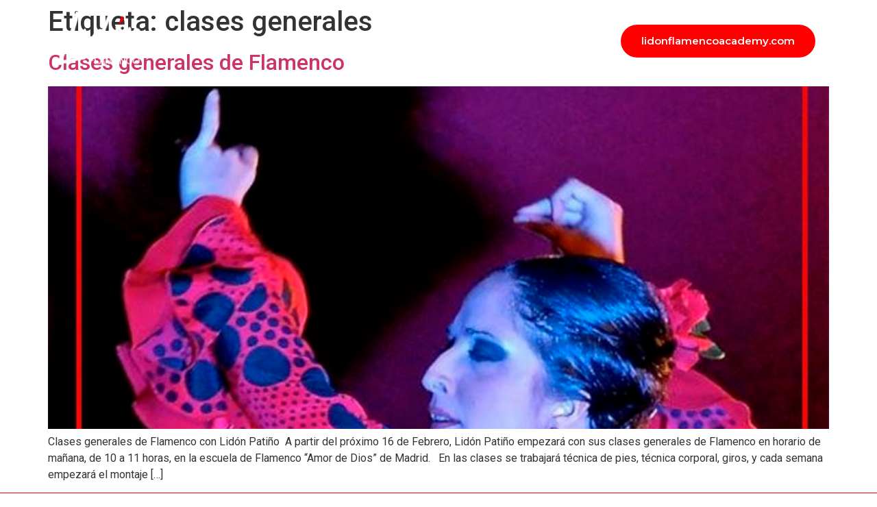

--- FILE ---
content_type: text/html; charset=UTF-8
request_url: https://lidonflamenco.com/tema/clases-generales/
body_size: 16973
content:
<!doctype html>
<html lang="es">
<head>
	<meta charset="UTF-8">
	<meta name="viewport" content="width=device-width, initial-scale=1">
	<link rel="profile" href="https://gmpg.org/xfn/11">
	<script>
var theplus_ajax_url = "https://lidonflamenco.com/wp-admin/admin-ajax.php";
		var theplus_ajax_post_url = "https://lidonflamenco.com/wp-admin/admin-post.php";
		var theplus_nonce = "d488564063";
</script>
<meta name='robots' content='index, follow, max-image-preview:large, max-snippet:-1, max-video-preview:-1' />
	<style>img:is([sizes="auto" i], [sizes^="auto," i]) { contain-intrinsic-size: 3000px 1500px }</style>
	
	<!-- This site is optimized with the Yoast SEO plugin v26.1.1 - https://yoast.com/wordpress/plugins/seo/ -->
	<title>clases generales Archives - Lidón Patiño</title>
	<link rel="canonical" href="https://lidonflamenco.com/tema/clases-generales/" />
	<meta property="og:locale" content="es_ES" />
	<meta property="og:type" content="article" />
	<meta property="og:title" content="clases generales Archives - Lidón Patiño" />
	<meta property="og:url" content="https://lidonflamenco.com/tema/clases-generales/" />
	<meta property="og:site_name" content="Lidón Patiño" />
	<script type="application/ld+json" class="yoast-schema-graph">{"@context":"https://schema.org","@graph":[{"@type":"CollectionPage","@id":"https://lidonflamenco.com/tema/clases-generales/","url":"https://lidonflamenco.com/tema/clases-generales/","name":"clases generales Archives - Lidón Patiño","isPartOf":{"@id":"http://lidonflamenco.com/#website"},"primaryImageOfPage":{"@id":"https://lidonflamenco.com/tema/clases-generales/#primaryimage"},"image":{"@id":"https://lidonflamenco.com/tema/clases-generales/#primaryimage"},"thumbnailUrl":"https://lidonflamenco.com/wp-content/uploads/2015/01/1.PORTADA-copia-1.jpg","breadcrumb":{"@id":"https://lidonflamenco.com/tema/clases-generales/#breadcrumb"},"inLanguage":"es"},{"@type":"ImageObject","inLanguage":"es","@id":"https://lidonflamenco.com/tema/clases-generales/#primaryimage","url":"https://lidonflamenco.com/wp-content/uploads/2015/01/1.PORTADA-copia-1.jpg","contentUrl":"https://lidonflamenco.com/wp-content/uploads/2015/01/1.PORTADA-copia-1.jpg","width":810,"height":810},{"@type":"BreadcrumbList","@id":"https://lidonflamenco.com/tema/clases-generales/#breadcrumb","itemListElement":[{"@type":"ListItem","position":1,"name":"Portada","item":"http://lidonflamenco.com/"},{"@type":"ListItem","position":2,"name":"clases generales"}]},{"@type":"WebSite","@id":"http://lidonflamenco.com/#website","url":"http://lidonflamenco.com/","name":"Lidón Patiño","description":"Flamenco","potentialAction":[{"@type":"SearchAction","target":{"@type":"EntryPoint","urlTemplate":"http://lidonflamenco.com/?s={search_term_string}"},"query-input":{"@type":"PropertyValueSpecification","valueRequired":true,"valueName":"search_term_string"}}],"inLanguage":"es"}]}</script>
	<!-- / Yoast SEO plugin. -->


<link rel="alternate" type="application/rss+xml" title="Lidón Patiño &raquo; Feed" href="https://lidonflamenco.com/feed/" />
<link rel="alternate" type="application/rss+xml" title="Lidón Patiño &raquo; Feed de los comentarios" href="https://lidonflamenco.com/comments/feed/" />
<link rel="alternate" type="application/rss+xml" title="Lidón Patiño &raquo; Etiqueta clases generales del feed" href="https://lidonflamenco.com/tema/clases-generales/feed/" />
<script>
window._wpemojiSettings = {"baseUrl":"https:\/\/s.w.org\/images\/core\/emoji\/16.0.1\/72x72\/","ext":".png","svgUrl":"https:\/\/s.w.org\/images\/core\/emoji\/16.0.1\/svg\/","svgExt":".svg","source":{"concatemoji":"https:\/\/lidonflamenco.com\/wp-includes\/js\/wp-emoji-release.min.js?ver=6.8.3"}};
/*! This file is auto-generated */
!function(s,n){var o,i,e;function c(e){try{var t={supportTests:e,timestamp:(new Date).valueOf()};sessionStorage.setItem(o,JSON.stringify(t))}catch(e){}}function p(e,t,n){e.clearRect(0,0,e.canvas.width,e.canvas.height),e.fillText(t,0,0);var t=new Uint32Array(e.getImageData(0,0,e.canvas.width,e.canvas.height).data),a=(e.clearRect(0,0,e.canvas.width,e.canvas.height),e.fillText(n,0,0),new Uint32Array(e.getImageData(0,0,e.canvas.width,e.canvas.height).data));return t.every(function(e,t){return e===a[t]})}function u(e,t){e.clearRect(0,0,e.canvas.width,e.canvas.height),e.fillText(t,0,0);for(var n=e.getImageData(16,16,1,1),a=0;a<n.data.length;a++)if(0!==n.data[a])return!1;return!0}function f(e,t,n,a){switch(t){case"flag":return n(e,"\ud83c\udff3\ufe0f\u200d\u26a7\ufe0f","\ud83c\udff3\ufe0f\u200b\u26a7\ufe0f")?!1:!n(e,"\ud83c\udde8\ud83c\uddf6","\ud83c\udde8\u200b\ud83c\uddf6")&&!n(e,"\ud83c\udff4\udb40\udc67\udb40\udc62\udb40\udc65\udb40\udc6e\udb40\udc67\udb40\udc7f","\ud83c\udff4\u200b\udb40\udc67\u200b\udb40\udc62\u200b\udb40\udc65\u200b\udb40\udc6e\u200b\udb40\udc67\u200b\udb40\udc7f");case"emoji":return!a(e,"\ud83e\udedf")}return!1}function g(e,t,n,a){var r="undefined"!=typeof WorkerGlobalScope&&self instanceof WorkerGlobalScope?new OffscreenCanvas(300,150):s.createElement("canvas"),o=r.getContext("2d",{willReadFrequently:!0}),i=(o.textBaseline="top",o.font="600 32px Arial",{});return e.forEach(function(e){i[e]=t(o,e,n,a)}),i}function t(e){var t=s.createElement("script");t.src=e,t.defer=!0,s.head.appendChild(t)}"undefined"!=typeof Promise&&(o="wpEmojiSettingsSupports",i=["flag","emoji"],n.supports={everything:!0,everythingExceptFlag:!0},e=new Promise(function(e){s.addEventListener("DOMContentLoaded",e,{once:!0})}),new Promise(function(t){var n=function(){try{var e=JSON.parse(sessionStorage.getItem(o));if("object"==typeof e&&"number"==typeof e.timestamp&&(new Date).valueOf()<e.timestamp+604800&&"object"==typeof e.supportTests)return e.supportTests}catch(e){}return null}();if(!n){if("undefined"!=typeof Worker&&"undefined"!=typeof OffscreenCanvas&&"undefined"!=typeof URL&&URL.createObjectURL&&"undefined"!=typeof Blob)try{var e="postMessage("+g.toString()+"("+[JSON.stringify(i),f.toString(),p.toString(),u.toString()].join(",")+"));",a=new Blob([e],{type:"text/javascript"}),r=new Worker(URL.createObjectURL(a),{name:"wpTestEmojiSupports"});return void(r.onmessage=function(e){c(n=e.data),r.terminate(),t(n)})}catch(e){}c(n=g(i,f,p,u))}t(n)}).then(function(e){for(var t in e)n.supports[t]=e[t],n.supports.everything=n.supports.everything&&n.supports[t],"flag"!==t&&(n.supports.everythingExceptFlag=n.supports.everythingExceptFlag&&n.supports[t]);n.supports.everythingExceptFlag=n.supports.everythingExceptFlag&&!n.supports.flag,n.DOMReady=!1,n.readyCallback=function(){n.DOMReady=!0}}).then(function(){return e}).then(function(){var e;n.supports.everything||(n.readyCallback(),(e=n.source||{}).concatemoji?t(e.concatemoji):e.wpemoji&&e.twemoji&&(t(e.twemoji),t(e.wpemoji)))}))}((window,document),window._wpemojiSettings);
</script>
<link rel='stylesheet' id='sbi_styles-css' href='https://lidonflamenco.com/wp-content/plugins/instagram-feed/css/sbi-styles.min.css?ver=6.9.1' media='all' />
<style id='wp-emoji-styles-inline-css'>

	img.wp-smiley, img.emoji {
		display: inline !important;
		border: none !important;
		box-shadow: none !important;
		height: 1em !important;
		width: 1em !important;
		margin: 0 0.07em !important;
		vertical-align: -0.1em !important;
		background: none !important;
		padding: 0 !important;
	}
</style>
<link rel='stylesheet' id='wp-block-library-css' href='https://lidonflamenco.com/wp-includes/css/dist/block-library/style.min.css?ver=6.8.3' media='all' />
<style id='global-styles-inline-css'>
:root{--wp--preset--aspect-ratio--square: 1;--wp--preset--aspect-ratio--4-3: 4/3;--wp--preset--aspect-ratio--3-4: 3/4;--wp--preset--aspect-ratio--3-2: 3/2;--wp--preset--aspect-ratio--2-3: 2/3;--wp--preset--aspect-ratio--16-9: 16/9;--wp--preset--aspect-ratio--9-16: 9/16;--wp--preset--color--black: #000000;--wp--preset--color--cyan-bluish-gray: #abb8c3;--wp--preset--color--white: #ffffff;--wp--preset--color--pale-pink: #f78da7;--wp--preset--color--vivid-red: #cf2e2e;--wp--preset--color--luminous-vivid-orange: #ff6900;--wp--preset--color--luminous-vivid-amber: #fcb900;--wp--preset--color--light-green-cyan: #7bdcb5;--wp--preset--color--vivid-green-cyan: #00d084;--wp--preset--color--pale-cyan-blue: #8ed1fc;--wp--preset--color--vivid-cyan-blue: #0693e3;--wp--preset--color--vivid-purple: #9b51e0;--wp--preset--gradient--vivid-cyan-blue-to-vivid-purple: linear-gradient(135deg,rgba(6,147,227,1) 0%,rgb(155,81,224) 100%);--wp--preset--gradient--light-green-cyan-to-vivid-green-cyan: linear-gradient(135deg,rgb(122,220,180) 0%,rgb(0,208,130) 100%);--wp--preset--gradient--luminous-vivid-amber-to-luminous-vivid-orange: linear-gradient(135deg,rgba(252,185,0,1) 0%,rgba(255,105,0,1) 100%);--wp--preset--gradient--luminous-vivid-orange-to-vivid-red: linear-gradient(135deg,rgba(255,105,0,1) 0%,rgb(207,46,46) 100%);--wp--preset--gradient--very-light-gray-to-cyan-bluish-gray: linear-gradient(135deg,rgb(238,238,238) 0%,rgb(169,184,195) 100%);--wp--preset--gradient--cool-to-warm-spectrum: linear-gradient(135deg,rgb(74,234,220) 0%,rgb(151,120,209) 20%,rgb(207,42,186) 40%,rgb(238,44,130) 60%,rgb(251,105,98) 80%,rgb(254,248,76) 100%);--wp--preset--gradient--blush-light-purple: linear-gradient(135deg,rgb(255,206,236) 0%,rgb(152,150,240) 100%);--wp--preset--gradient--blush-bordeaux: linear-gradient(135deg,rgb(254,205,165) 0%,rgb(254,45,45) 50%,rgb(107,0,62) 100%);--wp--preset--gradient--luminous-dusk: linear-gradient(135deg,rgb(255,203,112) 0%,rgb(199,81,192) 50%,rgb(65,88,208) 100%);--wp--preset--gradient--pale-ocean: linear-gradient(135deg,rgb(255,245,203) 0%,rgb(182,227,212) 50%,rgb(51,167,181) 100%);--wp--preset--gradient--electric-grass: linear-gradient(135deg,rgb(202,248,128) 0%,rgb(113,206,126) 100%);--wp--preset--gradient--midnight: linear-gradient(135deg,rgb(2,3,129) 0%,rgb(40,116,252) 100%);--wp--preset--font-size--small: 13px;--wp--preset--font-size--medium: 20px;--wp--preset--font-size--large: 36px;--wp--preset--font-size--x-large: 42px;--wp--preset--spacing--20: 0.44rem;--wp--preset--spacing--30: 0.67rem;--wp--preset--spacing--40: 1rem;--wp--preset--spacing--50: 1.5rem;--wp--preset--spacing--60: 2.25rem;--wp--preset--spacing--70: 3.38rem;--wp--preset--spacing--80: 5.06rem;--wp--preset--shadow--natural: 6px 6px 9px rgba(0, 0, 0, 0.2);--wp--preset--shadow--deep: 12px 12px 50px rgba(0, 0, 0, 0.4);--wp--preset--shadow--sharp: 6px 6px 0px rgba(0, 0, 0, 0.2);--wp--preset--shadow--outlined: 6px 6px 0px -3px rgba(255, 255, 255, 1), 6px 6px rgba(0, 0, 0, 1);--wp--preset--shadow--crisp: 6px 6px 0px rgba(0, 0, 0, 1);}:root { --wp--style--global--content-size: 800px;--wp--style--global--wide-size: 1200px; }:where(body) { margin: 0; }.wp-site-blocks > .alignleft { float: left; margin-right: 2em; }.wp-site-blocks > .alignright { float: right; margin-left: 2em; }.wp-site-blocks > .aligncenter { justify-content: center; margin-left: auto; margin-right: auto; }:where(.wp-site-blocks) > * { margin-block-start: 24px; margin-block-end: 0; }:where(.wp-site-blocks) > :first-child { margin-block-start: 0; }:where(.wp-site-blocks) > :last-child { margin-block-end: 0; }:root { --wp--style--block-gap: 24px; }:root :where(.is-layout-flow) > :first-child{margin-block-start: 0;}:root :where(.is-layout-flow) > :last-child{margin-block-end: 0;}:root :where(.is-layout-flow) > *{margin-block-start: 24px;margin-block-end: 0;}:root :where(.is-layout-constrained) > :first-child{margin-block-start: 0;}:root :where(.is-layout-constrained) > :last-child{margin-block-end: 0;}:root :where(.is-layout-constrained) > *{margin-block-start: 24px;margin-block-end: 0;}:root :where(.is-layout-flex){gap: 24px;}:root :where(.is-layout-grid){gap: 24px;}.is-layout-flow > .alignleft{float: left;margin-inline-start: 0;margin-inline-end: 2em;}.is-layout-flow > .alignright{float: right;margin-inline-start: 2em;margin-inline-end: 0;}.is-layout-flow > .aligncenter{margin-left: auto !important;margin-right: auto !important;}.is-layout-constrained > .alignleft{float: left;margin-inline-start: 0;margin-inline-end: 2em;}.is-layout-constrained > .alignright{float: right;margin-inline-start: 2em;margin-inline-end: 0;}.is-layout-constrained > .aligncenter{margin-left: auto !important;margin-right: auto !important;}.is-layout-constrained > :where(:not(.alignleft):not(.alignright):not(.alignfull)){max-width: var(--wp--style--global--content-size);margin-left: auto !important;margin-right: auto !important;}.is-layout-constrained > .alignwide{max-width: var(--wp--style--global--wide-size);}body .is-layout-flex{display: flex;}.is-layout-flex{flex-wrap: wrap;align-items: center;}.is-layout-flex > :is(*, div){margin: 0;}body .is-layout-grid{display: grid;}.is-layout-grid > :is(*, div){margin: 0;}body{padding-top: 0px;padding-right: 0px;padding-bottom: 0px;padding-left: 0px;}a:where(:not(.wp-element-button)){text-decoration: underline;}:root :where(.wp-element-button, .wp-block-button__link){background-color: #32373c;border-width: 0;color: #fff;font-family: inherit;font-size: inherit;line-height: inherit;padding: calc(0.667em + 2px) calc(1.333em + 2px);text-decoration: none;}.has-black-color{color: var(--wp--preset--color--black) !important;}.has-cyan-bluish-gray-color{color: var(--wp--preset--color--cyan-bluish-gray) !important;}.has-white-color{color: var(--wp--preset--color--white) !important;}.has-pale-pink-color{color: var(--wp--preset--color--pale-pink) !important;}.has-vivid-red-color{color: var(--wp--preset--color--vivid-red) !important;}.has-luminous-vivid-orange-color{color: var(--wp--preset--color--luminous-vivid-orange) !important;}.has-luminous-vivid-amber-color{color: var(--wp--preset--color--luminous-vivid-amber) !important;}.has-light-green-cyan-color{color: var(--wp--preset--color--light-green-cyan) !important;}.has-vivid-green-cyan-color{color: var(--wp--preset--color--vivid-green-cyan) !important;}.has-pale-cyan-blue-color{color: var(--wp--preset--color--pale-cyan-blue) !important;}.has-vivid-cyan-blue-color{color: var(--wp--preset--color--vivid-cyan-blue) !important;}.has-vivid-purple-color{color: var(--wp--preset--color--vivid-purple) !important;}.has-black-background-color{background-color: var(--wp--preset--color--black) !important;}.has-cyan-bluish-gray-background-color{background-color: var(--wp--preset--color--cyan-bluish-gray) !important;}.has-white-background-color{background-color: var(--wp--preset--color--white) !important;}.has-pale-pink-background-color{background-color: var(--wp--preset--color--pale-pink) !important;}.has-vivid-red-background-color{background-color: var(--wp--preset--color--vivid-red) !important;}.has-luminous-vivid-orange-background-color{background-color: var(--wp--preset--color--luminous-vivid-orange) !important;}.has-luminous-vivid-amber-background-color{background-color: var(--wp--preset--color--luminous-vivid-amber) !important;}.has-light-green-cyan-background-color{background-color: var(--wp--preset--color--light-green-cyan) !important;}.has-vivid-green-cyan-background-color{background-color: var(--wp--preset--color--vivid-green-cyan) !important;}.has-pale-cyan-blue-background-color{background-color: var(--wp--preset--color--pale-cyan-blue) !important;}.has-vivid-cyan-blue-background-color{background-color: var(--wp--preset--color--vivid-cyan-blue) !important;}.has-vivid-purple-background-color{background-color: var(--wp--preset--color--vivid-purple) !important;}.has-black-border-color{border-color: var(--wp--preset--color--black) !important;}.has-cyan-bluish-gray-border-color{border-color: var(--wp--preset--color--cyan-bluish-gray) !important;}.has-white-border-color{border-color: var(--wp--preset--color--white) !important;}.has-pale-pink-border-color{border-color: var(--wp--preset--color--pale-pink) !important;}.has-vivid-red-border-color{border-color: var(--wp--preset--color--vivid-red) !important;}.has-luminous-vivid-orange-border-color{border-color: var(--wp--preset--color--luminous-vivid-orange) !important;}.has-luminous-vivid-amber-border-color{border-color: var(--wp--preset--color--luminous-vivid-amber) !important;}.has-light-green-cyan-border-color{border-color: var(--wp--preset--color--light-green-cyan) !important;}.has-vivid-green-cyan-border-color{border-color: var(--wp--preset--color--vivid-green-cyan) !important;}.has-pale-cyan-blue-border-color{border-color: var(--wp--preset--color--pale-cyan-blue) !important;}.has-vivid-cyan-blue-border-color{border-color: var(--wp--preset--color--vivid-cyan-blue) !important;}.has-vivid-purple-border-color{border-color: var(--wp--preset--color--vivid-purple) !important;}.has-vivid-cyan-blue-to-vivid-purple-gradient-background{background: var(--wp--preset--gradient--vivid-cyan-blue-to-vivid-purple) !important;}.has-light-green-cyan-to-vivid-green-cyan-gradient-background{background: var(--wp--preset--gradient--light-green-cyan-to-vivid-green-cyan) !important;}.has-luminous-vivid-amber-to-luminous-vivid-orange-gradient-background{background: var(--wp--preset--gradient--luminous-vivid-amber-to-luminous-vivid-orange) !important;}.has-luminous-vivid-orange-to-vivid-red-gradient-background{background: var(--wp--preset--gradient--luminous-vivid-orange-to-vivid-red) !important;}.has-very-light-gray-to-cyan-bluish-gray-gradient-background{background: var(--wp--preset--gradient--very-light-gray-to-cyan-bluish-gray) !important;}.has-cool-to-warm-spectrum-gradient-background{background: var(--wp--preset--gradient--cool-to-warm-spectrum) !important;}.has-blush-light-purple-gradient-background{background: var(--wp--preset--gradient--blush-light-purple) !important;}.has-blush-bordeaux-gradient-background{background: var(--wp--preset--gradient--blush-bordeaux) !important;}.has-luminous-dusk-gradient-background{background: var(--wp--preset--gradient--luminous-dusk) !important;}.has-pale-ocean-gradient-background{background: var(--wp--preset--gradient--pale-ocean) !important;}.has-electric-grass-gradient-background{background: var(--wp--preset--gradient--electric-grass) !important;}.has-midnight-gradient-background{background: var(--wp--preset--gradient--midnight) !important;}.has-small-font-size{font-size: var(--wp--preset--font-size--small) !important;}.has-medium-font-size{font-size: var(--wp--preset--font-size--medium) !important;}.has-large-font-size{font-size: var(--wp--preset--font-size--large) !important;}.has-x-large-font-size{font-size: var(--wp--preset--font-size--x-large) !important;}
:root :where(.wp-block-pullquote){font-size: 1.5em;line-height: 1.6;}
</style>
<link rel='stylesheet' id='theplus-plus-extra-adv-plus-extra-adv-css' href='//lidonflamenco.com/wp-content/plugins/the-plus-addons-for-elementor-page-builder/assets/css/main/plus-extra-adv/plus-extra-adv.min.css?ver=1749479868' media='all' />
<link rel='stylesheet' id='theplus-plus-alignmnet-plus-extra-adv-css' href='//lidonflamenco.com/wp-content/plugins/the-plus-addons-for-elementor-page-builder/assets/css/main/plus-extra-adv/plus-alignmnet.css?ver=1749479868' media='all' />
<link rel='stylesheet' id='theplus-plus-adv-button-advanced-buttons-css' href='//lidonflamenco.com/wp-content/plugins/theplus_elementor_addon/assets/css/main/advanced-buttons/plus-adv-button.css?ver=1749479868' media='all' />
<link rel='stylesheet' id='theplus-plus-nav-menu-navigation-menu-css' href='//lidonflamenco.com/wp-content/plugins/theplus_elementor_addon/assets/css/main/navigation-menu/plus-nav-menu.min.css?ver=1749479868' media='all' />
<link rel='stylesheet' id='theplus-plus-off-canvas-off-canvas-css' href='//lidonflamenco.com/wp-content/plugins/theplus_elementor_addon/assets/css/main/off-canvas/plus-off-canvas.min.css?ver=1749479868' media='all' />
<link rel='stylesheet' id='theplus-plus-cta-style-12-advanced-buttons-css' href='//lidonflamenco.com/wp-content/plugins/theplus_elementor_addon/assets/css/main/advanced-buttons/plus-cta-style-12.css?ver=1749479868' media='all' />
<link rel='stylesheet' id='hello-elementor-css' href='https://lidonflamenco.com/wp-content/themes/hello-elementor/style.min.css?ver=3.3.0' media='all' />
<link rel='stylesheet' id='hello-elementor-theme-style-css' href='https://lidonflamenco.com/wp-content/themes/hello-elementor/theme.min.css?ver=3.3.0' media='all' />
<link rel='stylesheet' id='hello-elementor-header-footer-css' href='https://lidonflamenco.com/wp-content/themes/hello-elementor/header-footer.min.css?ver=3.3.0' media='all' />
<link rel='stylesheet' id='elementor-frontend-css' href='https://lidonflamenco.com/wp-content/plugins/elementor/assets/css/frontend.min.css?ver=3.32.4' media='all' />
<link rel='stylesheet' id='widget-image-css' href='https://lidonflamenco.com/wp-content/plugins/elementor/assets/css/widget-image.min.css?ver=3.32.4' media='all' />
<link rel='stylesheet' id='widget-heading-css' href='https://lidonflamenco.com/wp-content/plugins/elementor/assets/css/widget-heading.min.css?ver=3.32.4' media='all' />
<link rel='stylesheet' id='widget-icon-list-css' href='https://lidonflamenco.com/wp-content/plugins/elementor/assets/css/widget-icon-list.min.css?ver=3.32.4' media='all' />
<link rel='stylesheet' id='widget-social-icons-css' href='https://lidonflamenco.com/wp-content/plugins/elementor/assets/css/widget-social-icons.min.css?ver=3.32.4' media='all' />
<link rel='stylesheet' id='e-apple-webkit-css' href='https://lidonflamenco.com/wp-content/plugins/elementor/assets/css/conditionals/apple-webkit.min.css?ver=3.32.4' media='all' />
<link rel='stylesheet' id='e-shapes-css' href='https://lidonflamenco.com/wp-content/plugins/elementor/assets/css/conditionals/shapes.min.css?ver=3.32.4' media='all' />
<link rel='stylesheet' id='widget-divider-css' href='https://lidonflamenco.com/wp-content/plugins/elementor/assets/css/widget-divider.min.css?ver=3.32.4' media='all' />
<link rel='stylesheet' id='elementor-icons-css' href='https://lidonflamenco.com/wp-content/plugins/elementor/assets/lib/eicons/css/elementor-icons.min.css?ver=5.44.0' media='all' />
<link rel='stylesheet' id='elementor-post-9289-css' href='https://lidonflamenco.com/wp-content/uploads/elementor/css/post-9289.css?ver=1765365083' media='all' />
<link rel='stylesheet' id='powerpack-frontend-css' href='https://lidonflamenco.com/wp-content/plugins/powerpack-elements/assets/css/min/frontend.min.css?ver=2.9.24' media='all' />
<link rel='stylesheet' id='jet-blog-css' href='https://lidonflamenco.com/wp-content/plugins/jet-blog/assets/css/jet-blog.css?ver=2.4.6' media='all' />
<link rel='stylesheet' id='font-awesome-5-all-css' href='https://lidonflamenco.com/wp-content/plugins/elementor/assets/lib/font-awesome/css/all.min.css?ver=3.32.4' media='all' />
<link rel='stylesheet' id='font-awesome-4-shim-css' href='https://lidonflamenco.com/wp-content/plugins/elementor/assets/lib/font-awesome/css/v4-shims.min.css?ver=3.32.4' media='all' />
<link rel='stylesheet' id='she-header-style-css' href='https://lidonflamenco.com/wp-content/plugins/sticky-header-effects-for-elementor/assets/css/she-header-style.css?ver=2.1.3' media='all' />
<link rel='stylesheet' id='sbistyles-css' href='https://lidonflamenco.com/wp-content/plugins/instagram-feed/css/sbi-styles.min.css?ver=6.9.1' media='all' />
<link rel='stylesheet' id='elementor-post-9324-css' href='https://lidonflamenco.com/wp-content/uploads/elementor/css/post-9324.css?ver=1765365084' media='all' />
<link rel='stylesheet' id='elementor-post-9379-css' href='https://lidonflamenco.com/wp-content/uploads/elementor/css/post-9379.css?ver=1765365084' media='all' />
<link rel='stylesheet' id='elementor-gf-roboto-css' href='https://fonts.googleapis.com/css?family=Roboto:100,100italic,200,200italic,300,300italic,400,400italic,500,500italic,600,600italic,700,700italic,800,800italic,900,900italic&#038;display=auto' media='all' />
<link rel='stylesheet' id='elementor-gf-robotoslab-css' href='https://fonts.googleapis.com/css?family=Roboto+Slab:100,100italic,200,200italic,300,300italic,400,400italic,500,500italic,600,600italic,700,700italic,800,800italic,900,900italic&#038;display=auto' media='all' />
<link rel='stylesheet' id='elementor-gf-montserrat-css' href='https://fonts.googleapis.com/css?family=Montserrat:100,100italic,200,200italic,300,300italic,400,400italic,500,500italic,600,600italic,700,700italic,800,800italic,900,900italic&#038;display=auto' media='all' />
<link rel='stylesheet' id='elementor-icons-shared-0-css' href='https://lidonflamenco.com/wp-content/plugins/elementor/assets/lib/font-awesome/css/fontawesome.min.css?ver=5.15.3' media='all' />
<link rel='stylesheet' id='elementor-icons-fa-solid-css' href='https://lidonflamenco.com/wp-content/plugins/elementor/assets/lib/font-awesome/css/solid.min.css?ver=5.15.3' media='all' />
<link rel='stylesheet' id='elementor-icons-fa-brands-css' href='https://lidonflamenco.com/wp-content/plugins/elementor/assets/lib/font-awesome/css/brands.min.css?ver=5.15.3' media='all' />
<script id="jquery-core-js-extra">
var pp = {"ajax_url":"https:\/\/lidonflamenco.com\/wp-admin\/admin-ajax.php"};
</script>
<script src="https://lidonflamenco.com/wp-includes/js/jquery/jquery.min.js?ver=3.7.1" id="jquery-core-js"></script>
<script src="https://lidonflamenco.com/wp-includes/js/jquery/jquery-migrate.min.js?ver=3.4.1" id="jquery-migrate-js"></script>
<script src="https://lidonflamenco.com/wp-content/plugins/elementor/assets/lib/font-awesome/js/v4-shims.min.js?ver=3.32.4" id="font-awesome-4-shim-js"></script>
<script src="https://lidonflamenco.com/wp-content/plugins/sticky-header-effects-for-elementor/assets/js/she-header.js?ver=2.1.3" id="she-header-js"></script>
<link rel="https://api.w.org/" href="https://lidonflamenco.com/wp-json/" /><link rel="alternate" title="JSON" type="application/json" href="https://lidonflamenco.com/wp-json/wp/v2/tags/85" /><link rel="EditURI" type="application/rsd+xml" title="RSD" href="https://lidonflamenco.com/xmlrpc.php?rsd" />
<meta name="generator" content="WordPress 6.8.3" />
		<style>*:not(.elementor-editor-active) .plus-conditions--hidden {display: none;}</style> 
		<meta name="generator" content="Elementor 3.32.4; features: additional_custom_breakpoints; settings: css_print_method-external, google_font-enabled, font_display-auto">
			<style>
				.e-con.e-parent:nth-of-type(n+4):not(.e-lazyloaded):not(.e-no-lazyload),
				.e-con.e-parent:nth-of-type(n+4):not(.e-lazyloaded):not(.e-no-lazyload) * {
					background-image: none !important;
				}
				@media screen and (max-height: 1024px) {
					.e-con.e-parent:nth-of-type(n+3):not(.e-lazyloaded):not(.e-no-lazyload),
					.e-con.e-parent:nth-of-type(n+3):not(.e-lazyloaded):not(.e-no-lazyload) * {
						background-image: none !important;
					}
				}
				@media screen and (max-height: 640px) {
					.e-con.e-parent:nth-of-type(n+2):not(.e-lazyloaded):not(.e-no-lazyload),
					.e-con.e-parent:nth-of-type(n+2):not(.e-lazyloaded):not(.e-no-lazyload) * {
						background-image: none !important;
					}
				}
			</style>
			<link rel="icon" href="https://lidonflamenco.com/wp-content/uploads/2023/04/cropped-favicon-lidon-32x32.jpg" sizes="32x32" />
<link rel="icon" href="https://lidonflamenco.com/wp-content/uploads/2023/04/cropped-favicon-lidon-192x192.jpg" sizes="192x192" />
<link rel="apple-touch-icon" href="https://lidonflamenco.com/wp-content/uploads/2023/04/cropped-favicon-lidon-180x180.jpg" />
<meta name="msapplication-TileImage" content="https://lidonflamenco.com/wp-content/uploads/2023/04/cropped-favicon-lidon-270x270.jpg" />
</head>
<body class="archive tag tag-clases-generales tag-85 wp-embed-responsive wp-theme-hello-elementor theme-default elementor-default elementor-kit-9289">


<a class="skip-link screen-reader-text" href="#content">Ir al contenido</a>

		<div data-elementor-type="header" data-elementor-id="9324" class="elementor elementor-9324 elementor-location-header" data-elementor-post-type="elementor_library">
					<header class="elementor-section elementor-top-section elementor-element elementor-element-25cf7c4d elementor-section-content-middle elementor-section-height-min-height she-header-yes she-header-transparent-yes elementor-section-boxed elementor-section-height-default elementor-section-items-middle" data-id="25cf7c4d" data-element_type="section" data-settings="{&quot;background_background&quot;:&quot;classic&quot;,&quot;transparent&quot;:&quot;yes&quot;,&quot;transparent_header_show&quot;:&quot;yes&quot;,&quot;background_show&quot;:&quot;yes&quot;,&quot;background&quot;:&quot;#000000&quot;,&quot;transparent_on&quot;:[&quot;desktop&quot;,&quot;tablet&quot;,&quot;mobile&quot;],&quot;scroll_distance&quot;:{&quot;unit&quot;:&quot;px&quot;,&quot;size&quot;:60,&quot;sizes&quot;:[]},&quot;scroll_distance_tablet&quot;:{&quot;unit&quot;:&quot;px&quot;,&quot;size&quot;:&quot;&quot;,&quot;sizes&quot;:[]},&quot;scroll_distance_mobile&quot;:{&quot;unit&quot;:&quot;px&quot;,&quot;size&quot;:&quot;&quot;,&quot;sizes&quot;:[]},&quot;she_offset_top&quot;:{&quot;unit&quot;:&quot;px&quot;,&quot;size&quot;:0,&quot;sizes&quot;:[]},&quot;she_offset_top_tablet&quot;:{&quot;unit&quot;:&quot;px&quot;,&quot;size&quot;:&quot;&quot;,&quot;sizes&quot;:[]},&quot;she_offset_top_mobile&quot;:{&quot;unit&quot;:&quot;px&quot;,&quot;size&quot;:&quot;&quot;,&quot;sizes&quot;:[]},&quot;she_width&quot;:{&quot;unit&quot;:&quot;%&quot;,&quot;size&quot;:100,&quot;sizes&quot;:[]},&quot;she_width_tablet&quot;:{&quot;unit&quot;:&quot;px&quot;,&quot;size&quot;:&quot;&quot;,&quot;sizes&quot;:[]},&quot;she_width_mobile&quot;:{&quot;unit&quot;:&quot;px&quot;,&quot;size&quot;:&quot;&quot;,&quot;sizes&quot;:[]},&quot;she_padding&quot;:{&quot;unit&quot;:&quot;px&quot;,&quot;top&quot;:0,&quot;right&quot;:&quot;&quot;,&quot;bottom&quot;:0,&quot;left&quot;:&quot;&quot;,&quot;isLinked&quot;:true},&quot;she_padding_tablet&quot;:{&quot;unit&quot;:&quot;px&quot;,&quot;top&quot;:&quot;&quot;,&quot;right&quot;:&quot;&quot;,&quot;bottom&quot;:&quot;&quot;,&quot;left&quot;:&quot;&quot;,&quot;isLinked&quot;:true},&quot;she_padding_mobile&quot;:{&quot;unit&quot;:&quot;px&quot;,&quot;top&quot;:&quot;&quot;,&quot;right&quot;:&quot;&quot;,&quot;bottom&quot;:&quot;&quot;,&quot;left&quot;:&quot;&quot;,&quot;isLinked&quot;:true}}">
						<div class="elementor-container elementor-column-gap-no">
					<div class="elementor-column elementor-col-33 elementor-top-column elementor-element elementor-element-bf9a9b1" data-id="bf9a9b1" data-element_type="column">
			<div class="elementor-widget-wrap elementor-element-populated">
						<div class="elementor-element elementor-element-7ad62dc elementor-widget elementor-widget-image" data-id="7ad62dc" data-element_type="widget" data-widget_type="image.default">
				<div class="elementor-widget-container">
																<a href="http://lidonflamenco.com/">
							<img width="166" height="123" src="https://lidonflamenco.com/wp-content/uploads/2020/06/lidon-flamenco-logo.png" class="attachment-large size-large wp-image-9331" alt="" />								</a>
															</div>
				</div>
					</div>
		</div>
				<div class="elementor-column elementor-col-33 elementor-top-column elementor-element elementor-element-1d3b02fd" data-id="1d3b02fd" data-element_type="column">
			<div class="elementor-widget-wrap elementor-element-populated">
						<div class="elementor-element elementor-element-5034a14 text--mobileright elementor-hidden-desktop elementor-hidden-tablet text-center elementor-widget elementor-widget-tp-off-canvas" data-id="5034a14" data-element_type="widget" data-widget_type="tp-off-canvas.default">
				<div class="elementor-widget-container">
					<div class="plus-offcanvas-wrapper canvas-5034a14  " data-canvas-id="canvas-5034a14" data-settings={"content_id":"5034a14","transition":"slide","direction":"left","esc_close":"yes","body_click_close":"yes","trigger":"yes","tpageload":"no","tscroll":"no","scrollHeight":"","texit":"no","tinactivity":"no","tpageviews":"no","tpageviewscount":"","tprevurl":"no","previousUrl":"","textraclick":"no","extraId":"","extraIdClose":"","inactivitySec":"","sr":"","srxtime":"","srxdays":""}   ><div class="offcanvas-toggle-wrap"><div class="offcanvas-toggle-btn humberger-style-1 "><span class="menu_line menu_line--top"></span><span class="menu_line menu_line--center"></span><span class="menu_line menu_line--bottom"></span></div></div><style>.plus-5034a14-open .plus-5034a14.plus-canvas-content-wrap:not(.plus-popup).plus-visible { -webkit-transform: translate3d(0,0,0); transform: translate3d(0,0,0); }</style><div class="plus-canvas-content-wrap    tp-outer-yes  plus-5034a14 plus-left plus-slide "><div class="plus-offcanvas-header direction-right "><div class="plus-offcanvas-close plus-offcanvas-close-5034a14 " role="button"></div></div><div class="plus-content-editor">		<div data-elementor-type="section" data-elementor-id="11054" class="elementor elementor-11054 elementor-location-header" data-elementor-post-type="elementor_library">
					<section class="elementor-section elementor-top-section elementor-element elementor-element-c1501bf elementor-section-boxed elementor-section-height-default elementor-section-height-default" data-id="c1501bf" data-element_type="section" data-settings="{&quot;background_background&quot;:&quot;classic&quot;}">
						<div class="elementor-container elementor-column-gap-default">
					<div class="elementor-column elementor-col-100 elementor-top-column elementor-element elementor-element-f00ec12" data-id="f00ec12" data-element_type="column">
			<div class="elementor-widget-wrap elementor-element-populated">
						<div class="elementor-element elementor-element-b33d7e6 elementor-widget elementor-widget-text-editor" data-id="b33d7e6" data-element_type="widget" data-widget_type="text-editor.default">
				<div class="elementor-widget-container">
									<p>Lidón es bailaora y coreógrafa profesional de Flamenco. Directora y fundadora de «Lidón Flamenco Academy».</p>								</div>
				</div>
				<div class="elementor-element elementor-element-e548f8e elementor-widget-divider--view-line elementor-widget elementor-widget-divider" data-id="e548f8e" data-element_type="widget" data-widget_type="divider.default">
				<div class="elementor-widget-container">
							<div class="elementor-divider">
			<span class="elementor-divider-separator">
						</span>
		</div>
						</div>
				</div>
				<div class="elementor-element elementor-element-e353efd elementor-widget elementor-widget-tp-navigation-menu" data-id="e353efd" data-element_type="widget" data-widget_type="tp-navigation-menu.default">
				<div class="elementor-widget-container">
							<div class="plus-navigation-wrap text-left nav-menu6980e8232023fe353efd">
			<div class="plus-navigation-inner menu-click main-menu-indicator-style-1 sub-menu-indicator-style-1 plus-menu-style-1"  data-menu_transition="style-1" data-mobile-menu-click="no">
				<div id="theplus-navigation-normal-menu" class="collapse navbar-collapse navbar-ex1-collapse">
				
					<div class="plus-navigation-menu menu-vertical  ">
						<ul id="menu-principal" class="nav navbar-nav yamm menu-hover-none  hover-inverse-effect"><li id="menu-item-9399" class="menu-item menu-item-type-custom menu-item-object-custom menu-item-has-children animate-dropdown menu-item-9399 depth-0 dropdown plus-dropdown-menu-" ><a title="Lidon Patiño" href="#" class="dropdown-toggle" aria-haspopup="true" data-text="Lidon Patiño">Lidon Patiño</a>
<ul role="menu" class=" dropdown-menu">
	<li id="menu-item-402" class="menu-item menu-item-type-post_type menu-item-object-page animate-dropdown menu-item-402 plus-dropdown-menu-" ><a title="Trayectoria" href="https://lidonflamenco.com/lidon-patino/" data-text="Trayectoria">Trayectoria</a></li>
	<li id="menu-item-96" class="menu-item menu-item-type-post_type menu-item-object-page animate-dropdown menu-item-96 plus-dropdown-menu-" ><a title="Videos" href="https://lidonflamenco.com/videos/" data-text="Videos">Videos</a></li>
	<li id="menu-item-97" class="menu-item menu-item-type-post_type menu-item-object-page animate-dropdown menu-item-97 plus-dropdown-menu-" ><a title="Fotos" href="https://lidonflamenco.com/fotos/" data-text="Fotos">Fotos</a></li>
</ul>
</li>
<li id="menu-item-9965" class="menu-item menu-item-type-custom menu-item-object-custom menu-item-has-children animate-dropdown menu-item-9965 depth-0 dropdown plus-dropdown-menu-" ><a title="Espectáculos" href="#" class="dropdown-toggle" aria-haspopup="true" data-text="Espectáculos">Espectáculos</a>
<ul role="menu" class=" dropdown-menu">
	<li id="menu-item-28" class="menu-item menu-item-type-post_type menu-item-object-page animate-dropdown menu-item-28 plus-dropdown-menu-" ><a title="Producciones" href="https://lidonflamenco.com/producciones/" data-text="Producciones">Producciones</a></li>
	<li id="menu-item-10038" class="menu-item menu-item-type-post_type menu-item-object-page animate-dropdown menu-item-10038 plus-dropdown-menu-" ><a title="Colaboraciones" href="https://lidonflamenco.com/colaboraciones/" data-text="Colaboraciones">Colaboraciones</a></li>
	<li id="menu-item-10042" class="menu-item menu-item-type-post_type menu-item-object-page animate-dropdown menu-item-10042 plus-dropdown-menu-" ><a title="Eventos" href="https://lidonflamenco.com/eventos/" data-text="Eventos">Eventos</a></li>
</ul>
</li>
<li id="menu-item-214" class="menu-item menu-item-type-post_type menu-item-object-page animate-dropdown menu-item-214 plus-dropdown-menu-" ><a title="Blog" href="https://lidonflamenco.com/noticias/" data-text="Blog">Blog</a></li>
<li id="menu-item-27" class="menu-item menu-item-type-post_type menu-item-object-page animate-dropdown menu-item-27 plus-dropdown-menu-" ><a title="Contacto" href="https://lidonflamenco.com/contacto/" data-text="Contacto">Contacto</a></li>
</ul>												
					</div>
					
				</div>
				
									<div class="plus-mobile-nav-toggle navbar-header mobile-toggle">
												<div class="mobile-plus-toggle-menu  plus-collapsed toggle-style-1"  data-target="#plus-mobile-nav-toggle-nav-menu6980e8232023fe353efd">
							
								<ul class="toggle-lines"><li class="toggle-line"></li><li class="toggle-line"></li></ul>

													</div>
					</div>
						
					<div id="plus-mobile-nav-toggle-nav-menu6980e8232023fe353efd" class="plus-mobile-menu   collapse navbar-collapse navbar-ex1-collapse plus-mobile-menu-content ">
											</div>
								
			</div>
		</div>
		 
		<style>.plus-navigation-wrap.nav-menu6980e8232023fe353efd #theplus-navigation-normal-menu{display: block!important;}</style>				</div>
				</div>
				<div class="elementor-element elementor-element-b9642b5 elementor-widget elementor-widget-tp-advanced-buttons" data-id="b9642b5" data-element_type="widget" data-widget_type="tp-advanced-buttons.default">
				<div class="elementor-widget-container">
					<div class="pt-plus-adv-button-wrapper " ><div id="advbutton697f97a97fcbc" class="pt_plus_adv_button  ab-cta  tp_cta_st_12   " ><a href="https://lidonflamencoacademy.com/" class="adv-button-link-wrap " role="button"><span>lidonflamencoacademy.com</span></a></div></div>				</div>
				</div>
				<div class="elementor-element elementor-element-c2d5f95 elementor-widget-divider--view-line elementor-widget elementor-widget-divider" data-id="c2d5f95" data-element_type="widget" data-widget_type="divider.default">
				<div class="elementor-widget-container">
							<div class="elementor-divider">
			<span class="elementor-divider-separator">
						</span>
		</div>
						</div>
				</div>
				<div class="elementor-element elementor-element-f7e6ce5 elementor-widget elementor-widget-heading" data-id="f7e6ce5" data-element_type="widget" data-widget_type="heading.default">
				<div class="elementor-widget-container">
					<h2 class="elementor-heading-title elementor-size-default">Redes sociales</h2>				</div>
				</div>
				<div class="elementor-element elementor-element-0182665 e-grid-align-left elementor-shape-rounded elementor-grid-0 elementor-widget elementor-widget-social-icons" data-id="0182665" data-element_type="widget" data-widget_type="social-icons.default">
				<div class="elementor-widget-container">
							<div class="elementor-social-icons-wrapper elementor-grid" role="list">
							<span class="elementor-grid-item" role="listitem">
					<a class="elementor-icon elementor-social-icon elementor-social-icon-facebook elementor-repeater-item-9734924" href="https://www.facebook.com/lidonflamenco" target="_blank">
						<span class="elementor-screen-only">Facebook</span>
						<i aria-hidden="true" class="fab fa-facebook"></i>					</a>
				</span>
							<span class="elementor-grid-item" role="listitem">
					<a class="elementor-icon elementor-social-icon elementor-social-icon-youtube elementor-repeater-item-427ce8c" href="https://www.youtube.com/c/Lidonflamenco" target="_blank">
						<span class="elementor-screen-only">Youtube</span>
						<i aria-hidden="true" class="fab fa-youtube"></i>					</a>
				</span>
							<span class="elementor-grid-item" role="listitem">
					<a class="elementor-icon elementor-social-icon elementor-social-icon-instagram elementor-repeater-item-8bc1cba" href="https://www.instagram.com/lidonflamenco/" target="_blank">
						<span class="elementor-screen-only">Instagram</span>
						<i aria-hidden="true" class="fab fa-instagram"></i>					</a>
				</span>
					</div>
						</div>
				</div>
					</div>
		</div>
					</div>
		</section>
				</div>
		</div></div></div><script type="text/javascript">jQuery(document).ready(function(i){
									"use strict";
									jQuery(".plus-content-editor a:not(.dropdown-toggle),.plus-content-editor .tp-search-filter .tp-range-silder").on("click",function(){							
										jQuery(this).closest(".plus-canvas-content-wrap").find( ".plus-offcanvas-close").trigger( "click" );
									})
									
									jQuery(".plus-content-editor .tp-search-filter .tp-search-form").on("change",function(){
										jQuery(this).closest(".plus-canvas-content-wrap").find( ".plus-offcanvas-close").trigger( "click" );
									})});</script>				</div>
				</div>
				<div class="elementor-element elementor-element-681c3c0 elementor-hidden-phone elementor-widget elementor-widget-tp-navigation-menu" data-id="681c3c0" data-element_type="widget" data-widget_type="tp-navigation-menu.default">
				<div class="elementor-widget-container">
							<div class="plus-navigation-wrap text-center nav-menu6980e8232564f681c3c0">
			<div class="plus-navigation-inner menu-hover main-menu-indicator-style-1 sub-menu-indicator-style-1 plus-menu-style-1"  data-menu_transition="style-1" data-mobile-menu-click="yes">
				<div id="theplus-navigation-normal-menu" class="collapse navbar-collapse navbar-ex1-collapse">
				
					<div class="plus-navigation-menu menu-horizontal  ">
						<ul id="menu-principal-1" class="nav navbar-nav yamm menu-hover-none  hover-inverse-effect"><li class="menu-item menu-item-type-custom menu-item-object-custom menu-item-has-children animate-dropdown menu-item-9399 depth-0 dropdown plus-dropdown-menu-" ><a title="Lidon Patiño" href="#" class="dropdown-toggle" aria-haspopup="true" data-text="Lidon Patiño">Lidon Patiño</a>
<ul role="menu" class=" dropdown-menu">
	<li class="menu-item menu-item-type-post_type menu-item-object-page animate-dropdown menu-item-402 plus-dropdown-menu-" ><a title="Trayectoria" href="https://lidonflamenco.com/lidon-patino/" data-text="Trayectoria">Trayectoria</a></li>
	<li class="menu-item menu-item-type-post_type menu-item-object-page animate-dropdown menu-item-96 plus-dropdown-menu-" ><a title="Videos" href="https://lidonflamenco.com/videos/" data-text="Videos">Videos</a></li>
	<li class="menu-item menu-item-type-post_type menu-item-object-page animate-dropdown menu-item-97 plus-dropdown-menu-" ><a title="Fotos" href="https://lidonflamenco.com/fotos/" data-text="Fotos">Fotos</a></li>
</ul>
</li>
<li class="menu-item menu-item-type-custom menu-item-object-custom menu-item-has-children animate-dropdown menu-item-9965 depth-0 dropdown plus-dropdown-menu-" ><a title="Espectáculos" href="#" class="dropdown-toggle" aria-haspopup="true" data-text="Espectáculos">Espectáculos</a>
<ul role="menu" class=" dropdown-menu">
	<li class="menu-item menu-item-type-post_type menu-item-object-page animate-dropdown menu-item-28 plus-dropdown-menu-" ><a title="Producciones" href="https://lidonflamenco.com/producciones/" data-text="Producciones">Producciones</a></li>
	<li class="menu-item menu-item-type-post_type menu-item-object-page animate-dropdown menu-item-10038 plus-dropdown-menu-" ><a title="Colaboraciones" href="https://lidonflamenco.com/colaboraciones/" data-text="Colaboraciones">Colaboraciones</a></li>
	<li class="menu-item menu-item-type-post_type menu-item-object-page animate-dropdown menu-item-10042 plus-dropdown-menu-" ><a title="Eventos" href="https://lidonflamenco.com/eventos/" data-text="Eventos">Eventos</a></li>
</ul>
</li>
<li class="menu-item menu-item-type-post_type menu-item-object-page animate-dropdown menu-item-214 plus-dropdown-menu-" ><a title="Blog" href="https://lidonflamenco.com/noticias/" data-text="Blog">Blog</a></li>
<li class="menu-item menu-item-type-post_type menu-item-object-page animate-dropdown menu-item-27 plus-dropdown-menu-" ><a title="Contacto" href="https://lidonflamenco.com/contacto/" data-text="Contacto">Contacto</a></li>
</ul>												
					</div>
					
				</div>
				
									<div class="plus-mobile-nav-toggle navbar-header mobile-toggle">
												<div class="mobile-plus-toggle-menu  plus-collapsed toggle-style-1"  data-target="#plus-mobile-nav-toggle-nav-menu6980e8232564f681c3c0">
							
								<ul class="toggle-lines"><li class="toggle-line"></li><li class="toggle-line"></li></ul>

													</div>
					</div>
						
					<div id="plus-mobile-nav-toggle-nav-menu6980e8232564f681c3c0" class="plus-mobile-menu   collapse navbar-collapse navbar-ex1-collapse plus-mobile-menu-content ">
											</div>
								
			</div>
		</div>
		 
		<style>@media (min-width:992px){.plus-navigation-wrap.nav-menu6980e8232564f681c3c0 #theplus-navigation-normal-menu{display: block!important;}.plus-navigation-wrap.nav-menu6980e8232564f681c3c0 #plus-mobile-nav-toggle-nav-menu6980e8232564f681c3c0.collapse.in{display:none;}}@media (max-width:991px){.plus-navigation-wrap.nav-menu6980e8232564f681c3c0 #theplus-navigation-normal-menu{display:none !important;}.plus-navigation-wrap.nav-menu6980e8232564f681c3c0 .plus-mobile-nav-toggle.mobile-toggle{display: -webkit-flex;display: -moz-flex;display: -ms-flex;display: flex;-webkit-align-items: center;-moz-align-items: center;-ms-align-items: center;align-items: center;-webkit-justify-content: flex-end;-moz-justify-content: flex-end;-ms-justify-content: flex-end;justify-content: flex-end;}.plus-navigation-wrap .plus-mobile-menu-content.collapse.swiper-container{display: block;}}</style>				</div>
				</div>
					</div>
		</div>
				<div class="elementor-column elementor-col-33 elementor-top-column elementor-element elementor-element-3ccf1e6" data-id="3ccf1e6" data-element_type="column">
			<div class="elementor-widget-wrap elementor-element-populated">
						<div class="elementor-element elementor-element-52315e9 elementor-hidden-phone elementor-widget elementor-widget-tp-advanced-buttons" data-id="52315e9" data-element_type="widget" data-widget_type="tp-advanced-buttons.default">
				<div class="elementor-widget-container">
					<div class="pt-plus-adv-button-wrapper " ><div id="advbutton697f97a976cca" class="pt_plus_adv_button  ab-cta  tp_cta_st_12   " ><a href="https://lidonflamencoacademy.com/" class="adv-button-link-wrap " role="button"><span>lidonflamencoacademy.com</span></a></div></div>				</div>
				</div>
					</div>
		</div>
					</div>
		</header>
				</div>
		<main id="content" class="site-main">

			<div class="page-header">
			<h1 class="entry-title">Etiqueta: <span>clases generales</span></h1>		</div>
	
	<div class="page-content">
					<article class="post">
				<h2 class="entry-title"><a href="https://lidonflamenco.com/clases-generales-de-flamenco-con-lidon-patino/">Clases generales de Flamenco</a></h2><a href="https://lidonflamenco.com/clases-generales-de-flamenco-con-lidon-patino/"><img fetchpriority="high" width="800" height="800" src="https://lidonflamenco.com/wp-content/uploads/2015/01/1.PORTADA-copia-1.jpg" class="attachment-large size-large wp-post-image" alt="" decoding="async" srcset="https://lidonflamenco.com/wp-content/uploads/2015/01/1.PORTADA-copia-1.jpg 810w, https://lidonflamenco.com/wp-content/uploads/2015/01/1.PORTADA-copia-1-300x300.jpg 300w, https://lidonflamenco.com/wp-content/uploads/2015/01/1.PORTADA-copia-1-150x150.jpg 150w, https://lidonflamenco.com/wp-content/uploads/2015/01/1.PORTADA-copia-1-768x768.jpg 768w, https://lidonflamenco.com/wp-content/uploads/2015/01/1.PORTADA-copia-1-700x700.jpg 700w" sizes="(max-width: 800px) 100vw, 800px" /></a><p>Clases generales de Flamenco con Lidón Patiño &nbsp;A partir del próximo 16 de Febrero,&nbsp;Lidón Patiño&nbsp;empezará con sus clases generales de Flamenco en horario de mañana, de 10 a 11 horas, en la escuela de Flamenco&nbsp;“Amor de Dios”&nbsp;de Madrid.&nbsp;&nbsp; En las clases se trabajará técnica de pies, técnica corporal, giros, y cada semana empezará el montaje [&hellip;]</p>
			</article>
			</div>

	
</main>
		<div data-elementor-type="footer" data-elementor-id="9379" class="elementor elementor-9379 elementor-location-footer" data-elementor-post-type="elementor_library">
					<section class="elementor-section elementor-top-section elementor-element elementor-element-4a17576f elementor-section-boxed elementor-section-height-default elementor-section-height-default" data-id="4a17576f" data-element_type="section" data-settings="{&quot;background_background&quot;:&quot;classic&quot;}">
						<div class="elementor-container elementor-column-gap-default">
					<div class="elementor-column elementor-col-100 elementor-top-column elementor-element elementor-element-2b575d0a" data-id="2b575d0a" data-element_type="column">
			<div class="elementor-widget-wrap elementor-element-populated">
						<div class="elementor-element elementor-element-245dc629 elementor-widget elementor-widget-heading" data-id="245dc629" data-element_type="widget" data-widget_type="heading.default">
				<div class="elementor-widget-container">
					<h3 class="elementor-heading-title elementor-size-default">Contrata un servicio de Lidón Flamenco aquí: info@lidonflamenco.com</h3>				</div>
				</div>
					</div>
		</div>
					</div>
		</section>
				<section class="elementor-section elementor-inner-section elementor-element elementor-element-416f4bae elementor-section-content-top elementor-section-boxed elementor-section-height-default elementor-section-height-default" data-id="416f4bae" data-element_type="section" data-settings="{&quot;background_background&quot;:&quot;classic&quot;,&quot;shape_divider_top&quot;:&quot;arrow&quot;}">
					<div class="elementor-shape elementor-shape-top" aria-hidden="true" data-negative="false">
			<svg xmlns="http://www.w3.org/2000/svg" viewBox="0 0 700 10" preserveAspectRatio="none">
	<path class="elementor-shape-fill" d="M350,10L340,0h20L350,10z"/>
</svg>		</div>
					<div class="elementor-container elementor-column-gap-no">
					<div class="elementor-column elementor-col-25 elementor-inner-column elementor-element elementor-element-22edbf71" data-id="22edbf71" data-element_type="column">
			<div class="elementor-widget-wrap elementor-element-populated">
						<div class="elementor-element elementor-element-7e244dd elementor-widget elementor-widget-image" data-id="7e244dd" data-element_type="widget" data-widget_type="image.default">
				<div class="elementor-widget-container">
															<img width="166" height="123" src="https://lidonflamenco.com/wp-content/uploads/2020/06/lidon-flamenco-logo.png" class="attachment-large size-large wp-image-9331" alt="" />															</div>
				</div>
				<div class="elementor-element elementor-element-58d8ef3a elementor-widget elementor-widget-text-editor" data-id="58d8ef3a" data-element_type="widget" data-widget_type="text-editor.default">
				<div class="elementor-widget-container">
									<p>Bailaora, coreógrafa y directora de “Lidón Flamenco Academy”.<br />Lidón ha viajado alrededor del mundo con su compañía y formando parte de las compañías más importantes del panorama artístico. Ha coreografiado para diferentes compañías internacionales y es experta en la enseñanza del Flamenco de forma online y presencial.</p>								</div>
				</div>
					</div>
		</div>
				<div class="elementor-column elementor-col-25 elementor-inner-column elementor-element elementor-element-5265b4bc" data-id="5265b4bc" data-element_type="column">
			<div class="elementor-widget-wrap elementor-element-populated">
						<div class="elementor-element elementor-element-313f2e8 elementor-widget elementor-widget-heading" data-id="313f2e8" data-element_type="widget" data-widget_type="heading.default">
				<div class="elementor-widget-container">
					<h4 class="elementor-heading-title elementor-size-default">Lidón Patiño</h4>				</div>
				</div>
				<div class="elementor-element elementor-element-aa2ced9 elementor-align-left elementor-icon-list--layout-traditional elementor-list-item-link-full_width elementor-widget elementor-widget-icon-list" data-id="aa2ced9" data-element_type="widget" data-widget_type="icon-list.default">
				<div class="elementor-widget-container">
							<ul class="elementor-icon-list-items">
							<li class="elementor-icon-list-item">
											<a href="http://lidonflamenco.com/lidon-patino/">

											<span class="elementor-icon-list-text">Trayectoria</span>
											</a>
									</li>
								<li class="elementor-icon-list-item">
											<a href="http://lidonflamenco.com/videos/">

											<span class="elementor-icon-list-text">Vídeos</span>
											</a>
									</li>
								<li class="elementor-icon-list-item">
											<a href="http://lidonflamenco.com/fotos/">

											<span class="elementor-icon-list-text">Fotos</span>
											</a>
									</li>
						</ul>
						</div>
				</div>
				<div class="elementor-element elementor-element-99e6aac elementor-widget elementor-widget-heading" data-id="99e6aac" data-element_type="widget" data-widget_type="heading.default">
				<div class="elementor-widget-container">
					<h4 class="elementor-heading-title elementor-size-default">Redes sociales</h4>				</div>
				</div>
				<div class="elementor-element elementor-element-a0c9698 e-grid-align-left e-grid-align-mobile-left elementor-shape-rounded elementor-grid-0 elementor-widget elementor-widget-social-icons" data-id="a0c9698" data-element_type="widget" data-widget_type="social-icons.default">
				<div class="elementor-widget-container">
							<div class="elementor-social-icons-wrapper elementor-grid" role="list">
							<span class="elementor-grid-item" role="listitem">
					<a class="elementor-icon elementor-social-icon elementor-social-icon-instagram elementor-repeater-item-dc10550" href="https://www.instagram.com/lidonflamenco/" target="_blank">
						<span class="elementor-screen-only">Instagram</span>
						<i aria-hidden="true" class="fab fa-instagram"></i>					</a>
				</span>
							<span class="elementor-grid-item" role="listitem">
					<a class="elementor-icon elementor-social-icon elementor-social-icon-facebook-f elementor-repeater-item-0267196" href="https://www.facebook.com/lidonflamenco" target="_blank">
						<span class="elementor-screen-only">Facebook-f</span>
						<i aria-hidden="true" class="fab fa-facebook-f"></i>					</a>
				</span>
							<span class="elementor-grid-item" role="listitem">
					<a class="elementor-icon elementor-social-icon elementor-social-icon-youtube elementor-repeater-item-dbaeb71" href="https://www.youtube.com/c/Lidonflamenco" target="_blank">
						<span class="elementor-screen-only">Youtube</span>
						<i aria-hidden="true" class="fab fa-youtube"></i>					</a>
				</span>
					</div>
						</div>
				</div>
					</div>
		</div>
				<div class="elementor-column elementor-col-25 elementor-inner-column elementor-element elementor-element-2b833b3c" data-id="2b833b3c" data-element_type="column">
			<div class="elementor-widget-wrap elementor-element-populated">
						<div class="elementor-element elementor-element-5d483ffb elementor-widget elementor-widget-heading" data-id="5d483ffb" data-element_type="widget" data-widget_type="heading.default">
				<div class="elementor-widget-container">
					<h4 class="elementor-heading-title elementor-size-default">Espectáculos</h4>				</div>
				</div>
				<div class="elementor-element elementor-element-5324df5 elementor-align-left elementor-icon-list--layout-traditional elementor-list-item-link-full_width elementor-widget elementor-widget-icon-list" data-id="5324df5" data-element_type="widget" data-widget_type="icon-list.default">
				<div class="elementor-widget-container">
							<ul class="elementor-icon-list-items">
							<li class="elementor-icon-list-item">
											<a href="https://lidonflamenco.com/producciones/">

											<span class="elementor-icon-list-text">Producciones</span>
											</a>
									</li>
								<li class="elementor-icon-list-item">
											<a href="http://lidonflamenco.com/colaboraciones">

											<span class="elementor-icon-list-text">Colaboraciones</span>
											</a>
									</li>
								<li class="elementor-icon-list-item">
											<a href="http://lidonflamenco.com/eventos/">

											<span class="elementor-icon-list-text">Eventos</span>
											</a>
									</li>
						</ul>
						</div>
				</div>
				<div class="elementor-element elementor-element-01353ef elementor-widget elementor-widget-heading" data-id="01353ef" data-element_type="widget" data-widget_type="heading.default">
				<div class="elementor-widget-container">
					<h4 class="elementor-heading-title elementor-size-default">Baila con Lidón</h4>				</div>
				</div>
				<div class="elementor-element elementor-element-2cda1146 elementor-align-left elementor-icon-list--layout-traditional elementor-list-item-link-full_width elementor-widget elementor-widget-icon-list" data-id="2cda1146" data-element_type="widget" data-widget_type="icon-list.default">
				<div class="elementor-widget-container">
							<ul class="elementor-icon-list-items">
							<li class="elementor-icon-list-item">
											<a href="http://lidonflamenco.com/flamenco-experience-online/">

											<span class="elementor-icon-list-text">Flamenco experience online</span>
											</a>
									</li>
								<li class="elementor-icon-list-item">
											<a href="https://lidonflamencoacademy.com/" target="_blank">

											<span class="elementor-icon-list-text">Lidón Flamenco Academy</span>
											</a>
									</li>
								<li class="elementor-icon-list-item">
											<a href="https://lidonflamencoacademy.com/pack-de-tecnicas-y-coreografias/" target="_blank">

											<span class="elementor-icon-list-text">Cursos de Flamenco online</span>
											</a>
									</li>
						</ul>
						</div>
				</div>
					</div>
		</div>
				<div class="elementor-column elementor-col-25 elementor-inner-column elementor-element elementor-element-22f0c235" data-id="22f0c235" data-element_type="column">
			<div class="elementor-widget-wrap elementor-element-populated">
						<div class="elementor-element elementor-element-644928b6 elementor-widget elementor-widget-heading" data-id="644928b6" data-element_type="widget" data-widget_type="heading.default">
				<div class="elementor-widget-container">
					<h4 class="elementor-heading-title elementor-size-default">Acceso rápido</h4>				</div>
				</div>
				<div class="elementor-element elementor-element-34663138 elementor-align-left elementor-icon-list--layout-traditional elementor-list-item-link-full_width elementor-widget elementor-widget-icon-list" data-id="34663138" data-element_type="widget" data-widget_type="icon-list.default">
				<div class="elementor-widget-container">
							<ul class="elementor-icon-list-items">
							<li class="elementor-icon-list-item">
											<a href="http://lidonflamenco.com/noticias/">

											<span class="elementor-icon-list-text">Blog y Noticias</span>
											</a>
									</li>
								<li class="elementor-icon-list-item">
											<a href="http://lidonflamenco.com/contacto/">

											<span class="elementor-icon-list-text">Contacto</span>
											</a>
									</li>
								<li class="elementor-icon-list-item">
											<a href="https://lidonflamenco.com/politicacookies/">

											<span class="elementor-icon-list-text">Política de cookies</span>
											</a>
									</li>
								<li class="elementor-icon-list-item">
											<a href="https://lidonflamenco.com/politica-de-privacidad/">

											<span class="elementor-icon-list-text">Política de protección de datos</span>
											</a>
									</li>
						</ul>
						</div>
				</div>
					</div>
		</div>
					</div>
		</section>
				<footer class="elementor-section elementor-top-section elementor-element elementor-element-91cf875 elementor-section-boxed elementor-section-height-default elementor-section-height-default" data-id="91cf875" data-element_type="section" data-settings="{&quot;background_background&quot;:&quot;classic&quot;}">
						<div class="elementor-container elementor-column-gap-no">
					<div class="elementor-column elementor-col-100 elementor-top-column elementor-element elementor-element-1b03204" data-id="1b03204" data-element_type="column">
			<div class="elementor-widget-wrap elementor-element-populated">
						<div class="elementor-element elementor-element-3a582a3 elementor-widget-divider--view-line elementor-widget elementor-widget-divider" data-id="3a582a3" data-element_type="widget" data-widget_type="divider.default">
				<div class="elementor-widget-container">
							<div class="elementor-divider">
			<span class="elementor-divider-separator">
						</span>
		</div>
						</div>
				</div>
				<section class="elementor-section elementor-inner-section elementor-element elementor-element-5306dad7 elementor-section-boxed elementor-section-height-default elementor-section-height-default" data-id="5306dad7" data-element_type="section">
						<div class="elementor-container elementor-column-gap-default">
					<div class="elementor-column elementor-col-50 elementor-inner-column elementor-element elementor-element-4a43b89f" data-id="4a43b89f" data-element_type="column">
			<div class="elementor-widget-wrap elementor-element-populated">
						<div class="elementor-element elementor-element-5913b9ea elementor-widget elementor-widget-heading" data-id="5913b9ea" data-element_type="widget" data-widget_type="heading.default">
				<div class="elementor-widget-container">
					<p class="elementor-heading-title elementor-size-default">© 2023 All rights reserved</p>				</div>
				</div>
					</div>
		</div>
				<div class="elementor-column elementor-col-50 elementor-inner-column elementor-element elementor-element-67f108bf" data-id="67f108bf" data-element_type="column">
			<div class="elementor-widget-wrap">
							</div>
		</div>
					</div>
		</section>
					</div>
		</div>
					</div>
		</footer>
				</div>
		
<script type='text/javascript'>
/* <![CDATA[ */
var hasJetBlogPlaylist = 0;
/* ]]> */
</script>
<script type="speculationrules">
{"prefetch":[{"source":"document","where":{"and":[{"href_matches":"\/*"},{"not":{"href_matches":["\/wp-*.php","\/wp-admin\/*","\/wp-content\/uploads\/*","\/wp-content\/*","\/wp-content\/plugins\/*","\/wp-content\/themes\/hello-elementor\/*","\/*\\?(.+)"]}},{"not":{"selector_matches":"a[rel~=\"nofollow\"]"}},{"not":{"selector_matches":".no-prefetch, .no-prefetch a"}}]},"eagerness":"conservative"}]}
</script>
<!-- Instagram Feed JS -->
<script type="text/javascript">
var sbiajaxurl = "https://lidonflamenco.com/wp-admin/admin-ajax.php";
</script>
			<script>
				const lazyloadRunObserver = () => {
					const lazyloadBackgrounds = document.querySelectorAll( `.e-con.e-parent:not(.e-lazyloaded)` );
					const lazyloadBackgroundObserver = new IntersectionObserver( ( entries ) => {
						entries.forEach( ( entry ) => {
							if ( entry.isIntersecting ) {
								let lazyloadBackground = entry.target;
								if( lazyloadBackground ) {
									lazyloadBackground.classList.add( 'e-lazyloaded' );
								}
								lazyloadBackgroundObserver.unobserve( entry.target );
							}
						});
					}, { rootMargin: '200px 0px 200px 0px' } );
					lazyloadBackgrounds.forEach( ( lazyloadBackground ) => {
						lazyloadBackgroundObserver.observe( lazyloadBackground );
					} );
				};
				const events = [
					'DOMContentLoaded',
					'elementor/lazyload/observe',
				];
				events.forEach( ( event ) => {
					document.addEventListener( event, lazyloadRunObserver );
				} );
			</script>
			<link rel='stylesheet' id='elementor-post-11054-css' href='https://lidonflamenco.com/wp-content/uploads/elementor/css/post-11054.css?ver=1765365084' media='all' />
<link rel='stylesheet' id='elementor-gf-opensans-css' href='https://fonts.googleapis.com/css?family=Open+Sans:100,100italic,200,200italic,300,300italic,400,400italic,500,500italic,600,600italic,700,700italic,800,800italic,900,900italic&#038;display=auto' media='all' />
<script src="https://lidonflamenco.com/wp-includes/js/jquery/ui/core.min.js?ver=1.13.3" id="jquery-ui-core-js"></script>
<script src="https://lidonflamenco.com/wp-includes/js/jquery/ui/mouse.min.js?ver=1.13.3" id="jquery-ui-mouse-js"></script>
<script src="https://lidonflamenco.com/wp-includes/js/jquery/ui/slider.min.js?ver=1.13.3" id="jquery-ui-slider-js"></script>
<script src="//lidonflamenco.com/wp-content/plugins/theplus_elementor_addon/assets/js/main/advanced-buttons/plus-advanced-buttons.min.js?ver=1749479868" id="theplus-plus-advanced-buttons-js"></script>
<script src="//lidonflamenco.com/wp-content/plugins/theplus_elementor_addon/assets/js/main/navigation-menu/plus-nav-menu.min.js?ver=1749479868" id="theplus-plus-nav-menu-js"></script>
<script src="//lidonflamenco.com/wp-content/plugins/theplus_elementor_addon/assets/js/main/offcanvas/plus-offcanvas.js?ver=1749479868" id="theplus-plus-offcanvas-js"></script>
<script src="https://lidonflamenco.com/wp-includes/js/jquery/ui/draggable.min.js?ver=1.13.3" id="jquery-ui-draggable-js"></script>
<script src="https://lidonflamenco.com/wp-includes/js/jquery/jquery.ui.touch-punch.js?ver=0.2.2" id="jquery-touch-punch-js"></script>
<script src="https://lidonflamenco.com/wp-content/plugins/elementor/assets/js/webpack.runtime.min.js?ver=3.32.4" id="elementor-webpack-runtime-js"></script>
<script src="https://lidonflamenco.com/wp-content/plugins/elementor/assets/js/frontend-modules.min.js?ver=3.32.4" id="elementor-frontend-modules-js"></script>
<script id="elementor-frontend-js-before">
var elementorFrontendConfig = {"environmentMode":{"edit":false,"wpPreview":false,"isScriptDebug":false},"i18n":{"shareOnFacebook":"Compartir en Facebook","shareOnTwitter":"Compartir en Twitter","pinIt":"Pinear","download":"Descargar","downloadImage":"Descargar imagen","fullscreen":"Pantalla completa","zoom":"Zoom","share":"Compartir","playVideo":"Reproducir v\u00eddeo","previous":"Anterior","next":"Siguiente","close":"Cerrar","a11yCarouselPrevSlideMessage":"Diapositiva anterior","a11yCarouselNextSlideMessage":"Diapositiva siguiente","a11yCarouselFirstSlideMessage":"Esta es la primera diapositiva","a11yCarouselLastSlideMessage":"Esta es la \u00faltima diapositiva","a11yCarouselPaginationBulletMessage":"Ir a la diapositiva"},"is_rtl":false,"breakpoints":{"xs":0,"sm":480,"md":768,"lg":1025,"xl":1440,"xxl":1600},"responsive":{"breakpoints":{"mobile":{"label":"M\u00f3vil vertical","value":767,"default_value":767,"direction":"max","is_enabled":true},"mobile_extra":{"label":"M\u00f3vil horizontal","value":880,"default_value":880,"direction":"max","is_enabled":false},"tablet":{"label":"Tableta vertical","value":1024,"default_value":1024,"direction":"max","is_enabled":true},"tablet_extra":{"label":"Tableta horizontal","value":1200,"default_value":1200,"direction":"max","is_enabled":false},"laptop":{"label":"Port\u00e1til","value":1366,"default_value":1366,"direction":"max","is_enabled":false},"widescreen":{"label":"Pantalla grande","value":2400,"default_value":2400,"direction":"min","is_enabled":false}},"hasCustomBreakpoints":false},"version":"3.32.4","is_static":false,"experimentalFeatures":{"additional_custom_breakpoints":true,"container":true,"theme_builder_v2":true,"nested-elements":true,"home_screen":true,"global_classes_should_enforce_capabilities":true,"e_variables":true,"cloud-library":true,"e_opt_in_v4_page":true,"import-export-customization":true},"urls":{"assets":"https:\/\/lidonflamenco.com\/wp-content\/plugins\/elementor\/assets\/","ajaxurl":"https:\/\/lidonflamenco.com\/wp-admin\/admin-ajax.php","uploadUrl":"http:\/\/lidonflamenco.com\/wp-content\/uploads"},"nonces":{"floatingButtonsClickTracking":"a680dcbf06"},"swiperClass":"swiper","settings":{"editorPreferences":[]},"kit":{"active_breakpoints":["viewport_mobile","viewport_tablet"],"global_image_lightbox":"yes","lightbox_enable_counter":"yes","lightbox_enable_fullscreen":"yes","lightbox_enable_zoom":"yes","lightbox_enable_share":"yes","lightbox_description_src":"description"},"post":{"id":0,"title":"clases generales Archives - Lid\u00f3n Pati\u00f1o","excerpt":""}};
</script>
<script src="https://lidonflamenco.com/wp-content/plugins/elementor/assets/js/frontend.min.js?ver=3.32.4" id="elementor-frontend-js"></script>
<script src="https://lidonflamenco.com/wp-content/plugins/elementor-pro/assets/js/webpack-pro.runtime.min.js?ver=3.27.3" id="elementor-pro-webpack-runtime-js"></script>
<script src="https://lidonflamenco.com/wp-includes/js/dist/hooks.min.js?ver=4d63a3d491d11ffd8ac6" id="wp-hooks-js"></script>
<script src="https://lidonflamenco.com/wp-includes/js/dist/i18n.min.js?ver=5e580eb46a90c2b997e6" id="wp-i18n-js"></script>
<script id="wp-i18n-js-after">
wp.i18n.setLocaleData( { 'text direction\u0004ltr': [ 'ltr' ] } );
</script>
<script id="elementor-pro-frontend-js-before">
var ElementorProFrontendConfig = {"ajaxurl":"https:\/\/lidonflamenco.com\/wp-admin\/admin-ajax.php","nonce":"1c9f79597c","urls":{"assets":"https:\/\/lidonflamenco.com\/wp-content\/plugins\/elementor-pro\/assets\/","rest":"https:\/\/lidonflamenco.com\/wp-json\/"},"settings":{"lazy_load_background_images":true},"popup":{"hasPopUps":false},"shareButtonsNetworks":{"facebook":{"title":"Facebook","has_counter":true},"twitter":{"title":"Twitter"},"linkedin":{"title":"LinkedIn","has_counter":true},"pinterest":{"title":"Pinterest","has_counter":true},"reddit":{"title":"Reddit","has_counter":true},"vk":{"title":"VK","has_counter":true},"odnoklassniki":{"title":"OK","has_counter":true},"tumblr":{"title":"Tumblr"},"digg":{"title":"Digg"},"skype":{"title":"Skype"},"stumbleupon":{"title":"StumbleUpon","has_counter":true},"mix":{"title":"Mix"},"telegram":{"title":"Telegram"},"pocket":{"title":"Pocket","has_counter":true},"xing":{"title":"XING","has_counter":true},"whatsapp":{"title":"WhatsApp"},"email":{"title":"Email"},"print":{"title":"Print"},"x-twitter":{"title":"X"},"threads":{"title":"Threads"}},"facebook_sdk":{"lang":"es_ES","app_id":""},"lottie":{"defaultAnimationUrl":"https:\/\/lidonflamenco.com\/wp-content\/plugins\/elementor-pro\/modules\/lottie\/assets\/animations\/default.json"}};
</script>
<script src="https://lidonflamenco.com/wp-content/plugins/elementor-pro/assets/js/frontend.min.js?ver=3.27.3" id="elementor-pro-frontend-js"></script>
<script src="https://lidonflamenco.com/wp-content/plugins/elementor-pro/assets/js/elements-handlers.min.js?ver=3.27.3" id="pro-elements-handlers-js"></script>
<script src="https://lidonflamenco.com/wp-content/plugins/the-plus-addons-for-elementor-page-builder/modules/extensions/equal-height/plus-equal-height.min.js?ver=6.3.16" id="plus-equal-height-js"></script>
<script src="https://lidonflamenco.com/wp-content/plugins/the-plus-addons-for-elementor-page-builder/modules/extensions/wrapper-link/plus-section-column-link.min.js?ver=6.3.16" id="plus-section-column-link-js"></script>
<script id="jet-blog-js-extra">
var JetBlogSettings = {"ajaxurl":"https:\/\/lidonflamenco.com\/tema\/clases-generales\/?nocache=1770055715&jet_blog_ajax=1"};
</script>
<script src="https://lidonflamenco.com/wp-content/plugins/jet-blog/assets/js/jet-blog.min.js?ver=2.4.6" id="jet-blog-js"></script>
<script id="powerpack-frontend-js-extra">
var ppLogin = {"empty_username":"Enter a username or email address.","empty_password":"Enter password.","empty_password_1":"Enter a password.","empty_password_2":"Re-enter password.","empty_recaptcha":"Please check the captcha to verify you are not a robot.","email_sent":"A password reset email has been sent to the email address for your account, but may take several minutes to show up in your inbox. Please wait at least 10 minutes before attempting another reset.","reset_success":"Your password has been reset successfully.","ajax_url":"https:\/\/lidonflamenco.com\/wp-admin\/admin-ajax.php","show_password":"Show password","hide_password":"Hide password"};
var ppRegistration = {"invalid_username":"This username is invalid because it uses illegal characters. Please enter a valid username.","username_exists":"This username is already registered. Please choose another one.","empty_email":"Please type your email address.","invalid_email":"The email address isn\u2019t correct!","email_exists":"The email is already registered, please choose another one.","password":"Password must not contain the character \"\\\\\"","password_length":"Your password should be at least 8 characters long.","password_mismatch":"Password does not match.","invalid_url":"URL seems to be invalid.","recaptcha_php_ver":"reCAPTCHA API requires PHP version 5.3 or above.","recaptcha_missing_key":"Your reCAPTCHA Site or Secret Key is missing!","show_password":"Show password","hide_password":"Hide password","ajax_url":"https:\/\/lidonflamenco.com\/wp-admin\/admin-ajax.php"};
var ppCoupons = {"copied_text":"Copied"};
</script>
<script src="https://lidonflamenco.com/wp-content/plugins/powerpack-elements/assets/js/min/frontend.min.js?ver=2.9.24" id="powerpack-frontend-js"></script>
<script src="https://lidonflamenco.com/wp-content/plugins/powerpack-elements/assets/lib/tooltipster/tooltipster.min.js?ver=2.9.24" id="pp-tooltipster-js"></script>

</body>
</html>


--- FILE ---
content_type: text/css
request_url: https://lidonflamenco.com/wp-content/plugins/theplus_elementor_addon/assets/css/main/advanced-buttons/plus-adv-button.css?ver=1749479868
body_size: 1354
content:
.pt-plus-adv-button-wrapper{position:relative;display:flex!important}.pt_plus_adv_button{position:relative;display:block}.pt_plus_adv_button.ab-cta:not(.tp_cta_st_13) *:before,.pt_plus_adv_button.ab-cta:not(.tp_cta_st_13) *:after{content:"";position:absolute}.pt_plus_adv_button.ab-cta .adv-button-link-wrap,.pt_plus_adv_button.ab-cta .adv-button-link-wrap span,.pt_plus_adv_button .adv-button-link-wrap:before{-webkit-transition:all 0.3s ease;-moz-transition:all 0.3s ease;-o-transition:all 0.3s ease;-ms-transition:all 0.3s ease;transition:all 0.3s ease}.pt_plus_adv_button.ab-cta .adv-button-link-wrap{padding:10px 15px;position:relative;display:inline-block;vertical-align:middle;background:none;border:3px solid #000;border-radius:50px;cursor:pointer;text-decoration:none;font-weight:600;color:#4a4d5c;font-size:12px;z-index:1;outline:none;text-align:center}
@media only screen and (max-width:425px){.pt_plus_adv_button.ab-cta.tp_cta_st_7 .adv-button-link-wrap:before{font-size:25px;top:-40px}.pt_plus_adv_button.ab-cta.tp_cta_st_7 .adv-button-link-wrap .hands:before,.pt_plus_adv_button.ab-cta.tp_cta_st_7 .adv-button-link-wrap .hands:after{font-size:20px}.pt_plus_adv_button.ab-cta.tp_cta_st_14.st14_center{left:0;right:0}.pt_plus_adv_button.ab-cta.tp_cta_st_14.st14_left .adv-button-link-wrap{left:-80px}.pt_plus_adv_button.ab-cta.tp_cta_st_14.st14_right .adv-button-link-wrap{right:-80px}.pt_plus_adv_button.ab-cta.tp_cta_st_14{top:-50px}}

--- FILE ---
content_type: text/css
request_url: https://lidonflamenco.com/wp-content/plugins/theplus_elementor_addon/assets/css/main/advanced-buttons/plus-cta-style-12.css?ver=1749479868
body_size: 797
content:
.pt_plus_adv_button.ab-cta.tp_cta_st_12 .adv-button-link-wrap{outline:none;display:flex;justify-content:center;align-items:center}.pt_plus_adv_button.ab-cta.tp_cta_st_12 .adv-button-link-wrap:hover{animation:tp-rotate 0.7s ease-in-out both}.pt_plus_adv_button.ab-cta.tp_cta_st_12 .adv-button-link-wrap:hover span{animation:tp-storm 0.7s ease-in-out both;animation-delay:0.06s}@keyframes tp-rotate{0%{transform:rotate(0deg) translate3d(0,0,0)}25%{transform:rotate(3deg) translate3d(0,0,0)}50%{transform:rotate(-3deg) translate3d(0,0,0)}75%{transform:rotate(1deg) translate3d(0,0,0)}100%{transform:rotate(0deg) translate3d(0,0,0)}}@keyframes tp-storm{0%{transform:translate3d(0,0,0) translateZ(0)}25%{transform:translate3d(4px,0,0) translateZ(0)}50%{transform:translate3d(-3px,0,0) translateZ(0)}75%{transform:translate3d(2px,0,0) translateZ(0)}100%{transform:translate3d(0,0,0) translateZ(0)}}